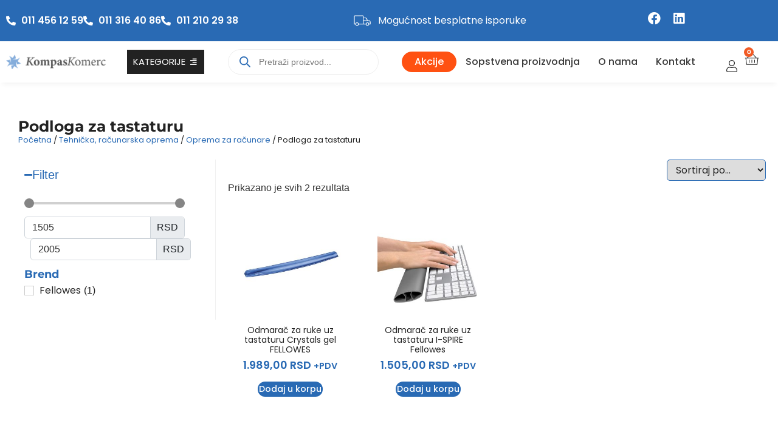

--- FILE ---
content_type: text/css
request_url: https://kompaskomerc.co.rs/wp-content/themes/hello-theme-child-master/style.css?ver=1.0.0
body_size: 680
content:
/* 
Theme Name: Hello Elementor Child
Theme URI: https://github.com/elementor/hello-theme/
Description: Hello Elementor Child is a child theme of Hello Elementor, created by Elementor team
Author: Elementor Team
Author URI: https://elementor.com/
Template: hello-elementor
Version: 1.0.1
Text Domain: hello-elementor-child
License: GNU General Public License v3 or later.
License URI: https://www.gnu.org/licenses/gpl-3.0.html
Tags: flexible-header, custom-colors, custom-menu, custom-logo, editor-style, featured-images, rtl-language-support, threaded-comments, translation-ready
*/

/*
    Add your custom styles here
*/

.akcija {
	background-color: #ff5112;
	border-radius: 50px;
}

.akcija a {
	color: #ffffff !important;
	padding: 17px 21px !important;
}

.invalid_email_error {
	color: red;
}

.elementor-menu-cart--cart-type-side-cart .elementor-menu-cart__main .kompas-sidebar-cart-arrow {
	order: 1;
	display: flex;
	flex-wrap: nowrap;
	justify-content: flex-start;
	padding: 15px 15px 15px 0;
	color: #989b9f;
	cursor: pointer;
}
.elementor-menu-cart--cart-type-side-cart .elementor-menu-cart__main .elementor-menu-cart__subtotal .amount {
	white-space: nowrap;
}
.elementor-menu-cart--cart-type-side-cart .elementor-menu-cart__main .kompas-sidebar-cart-arrow img {
	margin-right: 10px;
}
.elementor-menu-cart--cart-type-side-cart .elementor-menu-cart__main .widget_shopping_cart_content {
	height: auto;
}
.kompas-dodaj-korpica .add_to_cart_button {
	width: 40px;
	height: 40px;
	display: flex;
}
.kompas-dodaj-korpica .added_to_cart.wc-forward {
	display: none !important;
}
.kompas-dodaj-korpica img {
	display: none;
}
.kompas-dodaj-korpica .added img {
	display: inline-block;
	width: 30px;
	height: 30px;
}
.kompas-dodaj-korpica .added svg {
	display: none !important;
}

.woocommerce div.product p.price ins, .woocommerce div.product span.price ins {
	text-decoration: none !important;
	padding-top: 5px !important;
}

.visina-container {
	min-height: 420px;
}

.kompaskomerc-catalog-mode #wpadminbar,
.kompaskomerc-catalog-mode [data-elementor-type="header"],
.kompaskomerc-catalog-mode [data-elementor-type="footer"],
.kompaskomerc-catalog-mode .katalog-sakriveno,
.kompaskomerc-catalog-mode .elementor-widget-jet-smart-filters-sorting,
.kompaskomerc-catalog-mode .woocommerce-result-count,
.kompaskomerc-catalog-mode .woocommerce-loop-product__buttons {
	display: none !important;
}
.kompaskomerc-catalog-mode .elementor-widget-jet-smart-filters-pagination {
	opacity: 0;
}
.kompaskomerc-catalog-mode .elementor-widget-jet-smart-filters-pagination:hover {
	opacity: 1;
}
.kompaskomerc-catalog-mode .elementor-element-24d0780e,
.kompaskomerc-catalog-mode .elementor-element-24d0780e > div {
	display: block !important;
}
.kompaskomerc-catalog-mode .elementor-element-214d529e {
	width: 100% !important;
}

@media only screen and (max-width: 767px) {
	.visina-container {
		min-height: 358px;
	}
}
.kompas-hvala {
	margin: 50px auto;
	max-width: 1500px;
	padding: 20px;
}
.kompas-hvala .woocommerce-thankyou-order-details {
	margin-top: 3em !important;
	padding-left: 0;
}

--- FILE ---
content_type: image/svg+xml
request_url: https://kompaskomerc.co.rs/wp-content/themes/hello-theme-child-master/img/arrow-left.svg
body_size: -32
content:
<svg xmlns="http://www.w3.org/2000/svg" height="24" viewBox="0 -960 960 960" width="24"><path fill="#989b9f" d="M360-200 80-480l280-280 56 56-183 184h647v80H233l184 184-57 56Z"/></svg>